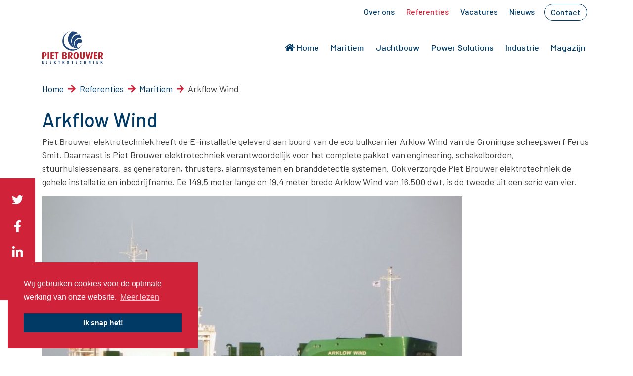

--- FILE ---
content_type: text/html; charset=UTF-8
request_url: https://www.pietbrouwer.nl/referenties/arkflow-wind/
body_size: 8892
content:
<!doctype html>
<html lang="nl-NL">
  <head>
  <meta charset="utf-8">
  <meta http-equiv="x-ua-compatible" content="ie=edge">
  <meta name="viewport" content="width=device-width, initial-scale=1, shrink-to-fit=no">
  <link rel="apple-touch-icon" sizes="180x180" href="/wp-content/uploads/favicons/apple-touch-icon.png">
  <link rel="icon" type="image/png" sizes="32x32" href="/wp-content/uploads/favicons/favicon-32x32.png">
  <link rel="icon" type="image/png" sizes="16x16" href="/wp-content/uploads/favicons/favicon-16x16.png">
  <link rel="manifest" href="/wp-content/uploads/favicons/site.webmanifest">
  <link rel="mask-icon" href="/wp-content/uploads/favicons/safari-pinned-tab.svg" color="#1f477b">
  <link rel="shortcut icon" href="/wp-content/uploads/favicons/favicon.ico">
  <meta name="msapplication-TileColor" content="#1f477b">
  <meta name="msapplication-config" content="/wp-content/uploads/favicons/browserconfig.xml">
  <meta name="theme-color" content="#ffffff">
  
  <meta name='robots' content='index, follow, max-image-preview:large, max-snippet:-1, max-video-preview:-1' />
<link rel="alternate" hreflang="nl" href="https://www.pietbrouwer.nl/referenties/arkflow-wind/" />
<link rel="alternate" hreflang="x-default" href="https://www.pietbrouwer.nl/referenties/arkflow-wind/" />

	<!-- This site is optimized with the Yoast SEO plugin v23.8 - https://yoast.com/wordpress/plugins/seo/ -->
	<title>Arkflow Wind - Piet Brouwer</title>
	<link rel="canonical" href="https://www.pietbrouwer.nl/referenties/arkflow-wind/" />
	<meta property="og:locale" content="nl_NL" />
	<meta property="og:type" content="article" />
	<meta property="og:title" content="Arkflow Wind - Piet Brouwer" />
	<meta property="og:description" content="Levering E-installatie" />
	<meta property="og:url" content="https://www.pietbrouwer.nl/referenties/arkflow-wind/" />
	<meta property="og:site_name" content="Piet Brouwer" />
	<meta property="article:published_time" content="2020-12-08T22:00:00+00:00" />
	<meta property="article:modified_time" content="2021-10-20T11:56:17+00:00" />
	<meta property="og:image" content="https://www.pietbrouwer.nl/wp-content/uploads/Arkflow_1-3.jpg" />
	<meta property="og:image:width" content="850" />
	<meta property="og:image:height" content="567" />
	<meta property="og:image:type" content="image/jpeg" />
	<meta name="author" content="SPIKKER - Johan Post" />
	<meta name="twitter:card" content="summary_large_image" />
	<meta name="twitter:label1" content="Geschreven door" />
	<meta name="twitter:data1" content="SPIKKER - Johan Post" />
	<script type="application/ld+json" class="yoast-schema-graph">{"@context":"https://schema.org","@graph":[{"@type":"WebPage","@id":"https://www.pietbrouwer.nl/referenties/arkflow-wind/","url":"https://www.pietbrouwer.nl/referenties/arkflow-wind/","name":"Arkflow Wind - Piet Brouwer","isPartOf":{"@id":"https://www.pietbrouwer.nl/#website"},"primaryImageOfPage":{"@id":"https://www.pietbrouwer.nl/referenties/arkflow-wind/#primaryimage"},"image":{"@id":"https://www.pietbrouwer.nl/referenties/arkflow-wind/#primaryimage"},"thumbnailUrl":"https://www.pietbrouwer.nl/wp-content/uploads/Arkflow_1-3.jpg","datePublished":"2020-12-08T22:00:00+00:00","dateModified":"2021-10-20T11:56:17+00:00","author":{"@id":"https://www.pietbrouwer.nl/#/schema/person/b0a7de218d06f5d6cbb62957127ca4fe"},"breadcrumb":{"@id":"https://www.pietbrouwer.nl/referenties/arkflow-wind/#breadcrumb"},"inLanguage":"nl-NL","potentialAction":[{"@type":"ReadAction","target":["https://www.pietbrouwer.nl/referenties/arkflow-wind/"]}]},{"@type":"ImageObject","inLanguage":"nl-NL","@id":"https://www.pietbrouwer.nl/referenties/arkflow-wind/#primaryimage","url":"https://www.pietbrouwer.nl/wp-content/uploads/Arkflow_1-3.jpg","contentUrl":"https://www.pietbrouwer.nl/wp-content/uploads/Arkflow_1-3.jpg","width":850,"height":567},{"@type":"BreadcrumbList","@id":"https://www.pietbrouwer.nl/referenties/arkflow-wind/#breadcrumb","itemListElement":[{"@type":"ListItem","position":1,"name":"Home","item":"https://www.pietbrouwer.nl/"},{"@type":"ListItem","position":2,"name":"Referenties","item":"https://www.pietbrouwer.nl/./referenties/"},{"@type":"ListItem","position":3,"name":"Maritiem","item":"https://www.pietbrouwer.nl/./referenties/maritiem-referenties/"},{"@type":"ListItem","position":4,"name":"Arkflow Wind"}]},{"@type":"WebSite","@id":"https://www.pietbrouwer.nl/#website","url":"https://www.pietbrouwer.nl/","name":"Piet Brouwer","description":"Elektrotechniek","potentialAction":[{"@type":"SearchAction","target":{"@type":"EntryPoint","urlTemplate":"https://www.pietbrouwer.nl/?s={search_term_string}"},"query-input":{"@type":"PropertyValueSpecification","valueRequired":true,"valueName":"search_term_string"}}],"inLanguage":"nl-NL"},{"@type":"Person","@id":"https://www.pietbrouwer.nl/#/schema/person/b0a7de218d06f5d6cbb62957127ca4fe","name":"SPIKKER - Johan Post","image":{"@type":"ImageObject","inLanguage":"nl-NL","@id":"https://www.pietbrouwer.nl/#/schema/person/image/","url":"https://secure.gravatar.com/avatar/fa258b48753db0dfd9af676822c309a3?s=96&d=mm&r=g","contentUrl":"https://secure.gravatar.com/avatar/fa258b48753db0dfd9af676822c309a3?s=96&d=mm&r=g","caption":"SPIKKER - Johan Post"},"url":"https://www.pietbrouwer.nl/author/jpost/"}]}</script>
	<!-- / Yoast SEO plugin. -->


<link rel="alternate" type="application/rss+xml" title="Piet Brouwer &raquo; Arkflow Wind reactiesfeed" href="https://www.pietbrouwer.nl/referenties/arkflow-wind/feed/" />
<script type="text/javascript">
/* <![CDATA[ */
window._wpemojiSettings = {"baseUrl":"https:\/\/s.w.org\/images\/core\/emoji\/15.0.3\/72x72\/","ext":".png","svgUrl":"https:\/\/s.w.org\/images\/core\/emoji\/15.0.3\/svg\/","svgExt":".svg","source":{"concatemoji":"https:\/\/www.pietbrouwer.nl\/wp-includes\/js\/wp-emoji-release.min.js?ver=6.6.4"}};
/*! This file is auto-generated */
!function(i,n){var o,s,e;function c(e){try{var t={supportTests:e,timestamp:(new Date).valueOf()};sessionStorage.setItem(o,JSON.stringify(t))}catch(e){}}function p(e,t,n){e.clearRect(0,0,e.canvas.width,e.canvas.height),e.fillText(t,0,0);var t=new Uint32Array(e.getImageData(0,0,e.canvas.width,e.canvas.height).data),r=(e.clearRect(0,0,e.canvas.width,e.canvas.height),e.fillText(n,0,0),new Uint32Array(e.getImageData(0,0,e.canvas.width,e.canvas.height).data));return t.every(function(e,t){return e===r[t]})}function u(e,t,n){switch(t){case"flag":return n(e,"\ud83c\udff3\ufe0f\u200d\u26a7\ufe0f","\ud83c\udff3\ufe0f\u200b\u26a7\ufe0f")?!1:!n(e,"\ud83c\uddfa\ud83c\uddf3","\ud83c\uddfa\u200b\ud83c\uddf3")&&!n(e,"\ud83c\udff4\udb40\udc67\udb40\udc62\udb40\udc65\udb40\udc6e\udb40\udc67\udb40\udc7f","\ud83c\udff4\u200b\udb40\udc67\u200b\udb40\udc62\u200b\udb40\udc65\u200b\udb40\udc6e\u200b\udb40\udc67\u200b\udb40\udc7f");case"emoji":return!n(e,"\ud83d\udc26\u200d\u2b1b","\ud83d\udc26\u200b\u2b1b")}return!1}function f(e,t,n){var r="undefined"!=typeof WorkerGlobalScope&&self instanceof WorkerGlobalScope?new OffscreenCanvas(300,150):i.createElement("canvas"),a=r.getContext("2d",{willReadFrequently:!0}),o=(a.textBaseline="top",a.font="600 32px Arial",{});return e.forEach(function(e){o[e]=t(a,e,n)}),o}function t(e){var t=i.createElement("script");t.src=e,t.defer=!0,i.head.appendChild(t)}"undefined"!=typeof Promise&&(o="wpEmojiSettingsSupports",s=["flag","emoji"],n.supports={everything:!0,everythingExceptFlag:!0},e=new Promise(function(e){i.addEventListener("DOMContentLoaded",e,{once:!0})}),new Promise(function(t){var n=function(){try{var e=JSON.parse(sessionStorage.getItem(o));if("object"==typeof e&&"number"==typeof e.timestamp&&(new Date).valueOf()<e.timestamp+604800&&"object"==typeof e.supportTests)return e.supportTests}catch(e){}return null}();if(!n){if("undefined"!=typeof Worker&&"undefined"!=typeof OffscreenCanvas&&"undefined"!=typeof URL&&URL.createObjectURL&&"undefined"!=typeof Blob)try{var e="postMessage("+f.toString()+"("+[JSON.stringify(s),u.toString(),p.toString()].join(",")+"));",r=new Blob([e],{type:"text/javascript"}),a=new Worker(URL.createObjectURL(r),{name:"wpTestEmojiSupports"});return void(a.onmessage=function(e){c(n=e.data),a.terminate(),t(n)})}catch(e){}c(n=f(s,u,p))}t(n)}).then(function(e){for(var t in e)n.supports[t]=e[t],n.supports.everything=n.supports.everything&&n.supports[t],"flag"!==t&&(n.supports.everythingExceptFlag=n.supports.everythingExceptFlag&&n.supports[t]);n.supports.everythingExceptFlag=n.supports.everythingExceptFlag&&!n.supports.flag,n.DOMReady=!1,n.readyCallback=function(){n.DOMReady=!0}}).then(function(){return e}).then(function(){var e;n.supports.everything||(n.readyCallback(),(e=n.source||{}).concatemoji?t(e.concatemoji):e.wpemoji&&e.twemoji&&(t(e.twemoji),t(e.wpemoji)))}))}((window,document),window._wpemojiSettings);
/* ]]> */
</script>
<style id='wp-emoji-styles-inline-css' type='text/css'>

	img.wp-smiley, img.emoji {
		display: inline !important;
		border: none !important;
		box-shadow: none !important;
		height: 1em !important;
		width: 1em !important;
		margin: 0 0.07em !important;
		vertical-align: -0.1em !important;
		background: none !important;
		padding: 0 !important;
	}
</style>
<link rel='stylesheet' id='wp-block-library-css' href='https://www.pietbrouwer.nl/wp-includes/css/dist/block-library/style.min.css?ver=6.6.4' type='text/css' media='all' />
<style id='global-styles-inline-css' type='text/css'>
:root{--wp--preset--aspect-ratio--square: 1;--wp--preset--aspect-ratio--4-3: 4/3;--wp--preset--aspect-ratio--3-4: 3/4;--wp--preset--aspect-ratio--3-2: 3/2;--wp--preset--aspect-ratio--2-3: 2/3;--wp--preset--aspect-ratio--16-9: 16/9;--wp--preset--aspect-ratio--9-16: 9/16;--wp--preset--color--black: #000000;--wp--preset--color--cyan-bluish-gray: #abb8c3;--wp--preset--color--white: #ffffff;--wp--preset--color--pale-pink: #f78da7;--wp--preset--color--vivid-red: #cf2e2e;--wp--preset--color--luminous-vivid-orange: #ff6900;--wp--preset--color--luminous-vivid-amber: #fcb900;--wp--preset--color--light-green-cyan: #7bdcb5;--wp--preset--color--vivid-green-cyan: #00d084;--wp--preset--color--pale-cyan-blue: #8ed1fc;--wp--preset--color--vivid-cyan-blue: #0693e3;--wp--preset--color--vivid-purple: #9b51e0;--wp--preset--color--primary: #003A65;--wp--preset--color--secondary: #D02239;--wp--preset--gradient--vivid-cyan-blue-to-vivid-purple: linear-gradient(135deg,rgba(6,147,227,1) 0%,rgb(155,81,224) 100%);--wp--preset--gradient--light-green-cyan-to-vivid-green-cyan: linear-gradient(135deg,rgb(122,220,180) 0%,rgb(0,208,130) 100%);--wp--preset--gradient--luminous-vivid-amber-to-luminous-vivid-orange: linear-gradient(135deg,rgba(252,185,0,1) 0%,rgba(255,105,0,1) 100%);--wp--preset--gradient--luminous-vivid-orange-to-vivid-red: linear-gradient(135deg,rgba(255,105,0,1) 0%,rgb(207,46,46) 100%);--wp--preset--gradient--very-light-gray-to-cyan-bluish-gray: linear-gradient(135deg,rgb(238,238,238) 0%,rgb(169,184,195) 100%);--wp--preset--gradient--cool-to-warm-spectrum: linear-gradient(135deg,rgb(74,234,220) 0%,rgb(151,120,209) 20%,rgb(207,42,186) 40%,rgb(238,44,130) 60%,rgb(251,105,98) 80%,rgb(254,248,76) 100%);--wp--preset--gradient--blush-light-purple: linear-gradient(135deg,rgb(255,206,236) 0%,rgb(152,150,240) 100%);--wp--preset--gradient--blush-bordeaux: linear-gradient(135deg,rgb(254,205,165) 0%,rgb(254,45,45) 50%,rgb(107,0,62) 100%);--wp--preset--gradient--luminous-dusk: linear-gradient(135deg,rgb(255,203,112) 0%,rgb(199,81,192) 50%,rgb(65,88,208) 100%);--wp--preset--gradient--pale-ocean: linear-gradient(135deg,rgb(255,245,203) 0%,rgb(182,227,212) 50%,rgb(51,167,181) 100%);--wp--preset--gradient--electric-grass: linear-gradient(135deg,rgb(202,248,128) 0%,rgb(113,206,126) 100%);--wp--preset--gradient--midnight: linear-gradient(135deg,rgb(2,3,129) 0%,rgb(40,116,252) 100%);--wp--preset--font-size--small: 13px;--wp--preset--font-size--medium: 20px;--wp--preset--font-size--large: 36px;--wp--preset--font-size--x-large: 42px;--wp--preset--spacing--20: 0.44rem;--wp--preset--spacing--30: 0.67rem;--wp--preset--spacing--40: 1rem;--wp--preset--spacing--50: 1.5rem;--wp--preset--spacing--60: 2.25rem;--wp--preset--spacing--70: 3.38rem;--wp--preset--spacing--80: 5.06rem;--wp--preset--shadow--natural: 6px 6px 9px rgba(0, 0, 0, 0.2);--wp--preset--shadow--deep: 12px 12px 50px rgba(0, 0, 0, 0.4);--wp--preset--shadow--sharp: 6px 6px 0px rgba(0, 0, 0, 0.2);--wp--preset--shadow--outlined: 6px 6px 0px -3px rgba(255, 255, 255, 1), 6px 6px rgba(0, 0, 0, 1);--wp--preset--shadow--crisp: 6px 6px 0px rgba(0, 0, 0, 1);}:where(body) { margin: 0; }.wp-site-blocks > .alignleft { float: left; margin-right: 2em; }.wp-site-blocks > .alignright { float: right; margin-left: 2em; }.wp-site-blocks > .aligncenter { justify-content: center; margin-left: auto; margin-right: auto; }:where(.is-layout-flex){gap: 0.5em;}:where(.is-layout-grid){gap: 0.5em;}.is-layout-flow > .alignleft{float: left;margin-inline-start: 0;margin-inline-end: 2em;}.is-layout-flow > .alignright{float: right;margin-inline-start: 2em;margin-inline-end: 0;}.is-layout-flow > .aligncenter{margin-left: auto !important;margin-right: auto !important;}.is-layout-constrained > .alignleft{float: left;margin-inline-start: 0;margin-inline-end: 2em;}.is-layout-constrained > .alignright{float: right;margin-inline-start: 2em;margin-inline-end: 0;}.is-layout-constrained > .aligncenter{margin-left: auto !important;margin-right: auto !important;}.is-layout-constrained > :where(:not(.alignleft):not(.alignright):not(.alignfull)){margin-left: auto !important;margin-right: auto !important;}body .is-layout-flex{display: flex;}.is-layout-flex{flex-wrap: wrap;align-items: center;}.is-layout-flex > :is(*, div){margin: 0;}body .is-layout-grid{display: grid;}.is-layout-grid > :is(*, div){margin: 0;}body{padding-top: 0px;padding-right: 0px;padding-bottom: 0px;padding-left: 0px;}a:where(:not(.wp-element-button)){text-decoration: underline;}:root :where(.wp-element-button, .wp-block-button__link){background-color: #32373c;border-width: 0;color: #fff;font-family: inherit;font-size: inherit;line-height: inherit;padding: calc(0.667em + 2px) calc(1.333em + 2px);text-decoration: none;}.has-black-color{color: var(--wp--preset--color--black) !important;}.has-cyan-bluish-gray-color{color: var(--wp--preset--color--cyan-bluish-gray) !important;}.has-white-color{color: var(--wp--preset--color--white) !important;}.has-pale-pink-color{color: var(--wp--preset--color--pale-pink) !important;}.has-vivid-red-color{color: var(--wp--preset--color--vivid-red) !important;}.has-luminous-vivid-orange-color{color: var(--wp--preset--color--luminous-vivid-orange) !important;}.has-luminous-vivid-amber-color{color: var(--wp--preset--color--luminous-vivid-amber) !important;}.has-light-green-cyan-color{color: var(--wp--preset--color--light-green-cyan) !important;}.has-vivid-green-cyan-color{color: var(--wp--preset--color--vivid-green-cyan) !important;}.has-pale-cyan-blue-color{color: var(--wp--preset--color--pale-cyan-blue) !important;}.has-vivid-cyan-blue-color{color: var(--wp--preset--color--vivid-cyan-blue) !important;}.has-vivid-purple-color{color: var(--wp--preset--color--vivid-purple) !important;}.has-primary-color{color: var(--wp--preset--color--primary) !important;}.has-secondary-color{color: var(--wp--preset--color--secondary) !important;}.has-black-background-color{background-color: var(--wp--preset--color--black) !important;}.has-cyan-bluish-gray-background-color{background-color: var(--wp--preset--color--cyan-bluish-gray) !important;}.has-white-background-color{background-color: var(--wp--preset--color--white) !important;}.has-pale-pink-background-color{background-color: var(--wp--preset--color--pale-pink) !important;}.has-vivid-red-background-color{background-color: var(--wp--preset--color--vivid-red) !important;}.has-luminous-vivid-orange-background-color{background-color: var(--wp--preset--color--luminous-vivid-orange) !important;}.has-luminous-vivid-amber-background-color{background-color: var(--wp--preset--color--luminous-vivid-amber) !important;}.has-light-green-cyan-background-color{background-color: var(--wp--preset--color--light-green-cyan) !important;}.has-vivid-green-cyan-background-color{background-color: var(--wp--preset--color--vivid-green-cyan) !important;}.has-pale-cyan-blue-background-color{background-color: var(--wp--preset--color--pale-cyan-blue) !important;}.has-vivid-cyan-blue-background-color{background-color: var(--wp--preset--color--vivid-cyan-blue) !important;}.has-vivid-purple-background-color{background-color: var(--wp--preset--color--vivid-purple) !important;}.has-primary-background-color{background-color: var(--wp--preset--color--primary) !important;}.has-secondary-background-color{background-color: var(--wp--preset--color--secondary) !important;}.has-black-border-color{border-color: var(--wp--preset--color--black) !important;}.has-cyan-bluish-gray-border-color{border-color: var(--wp--preset--color--cyan-bluish-gray) !important;}.has-white-border-color{border-color: var(--wp--preset--color--white) !important;}.has-pale-pink-border-color{border-color: var(--wp--preset--color--pale-pink) !important;}.has-vivid-red-border-color{border-color: var(--wp--preset--color--vivid-red) !important;}.has-luminous-vivid-orange-border-color{border-color: var(--wp--preset--color--luminous-vivid-orange) !important;}.has-luminous-vivid-amber-border-color{border-color: var(--wp--preset--color--luminous-vivid-amber) !important;}.has-light-green-cyan-border-color{border-color: var(--wp--preset--color--light-green-cyan) !important;}.has-vivid-green-cyan-border-color{border-color: var(--wp--preset--color--vivid-green-cyan) !important;}.has-pale-cyan-blue-border-color{border-color: var(--wp--preset--color--pale-cyan-blue) !important;}.has-vivid-cyan-blue-border-color{border-color: var(--wp--preset--color--vivid-cyan-blue) !important;}.has-vivid-purple-border-color{border-color: var(--wp--preset--color--vivid-purple) !important;}.has-primary-border-color{border-color: var(--wp--preset--color--primary) !important;}.has-secondary-border-color{border-color: var(--wp--preset--color--secondary) !important;}.has-vivid-cyan-blue-to-vivid-purple-gradient-background{background: var(--wp--preset--gradient--vivid-cyan-blue-to-vivid-purple) !important;}.has-light-green-cyan-to-vivid-green-cyan-gradient-background{background: var(--wp--preset--gradient--light-green-cyan-to-vivid-green-cyan) !important;}.has-luminous-vivid-amber-to-luminous-vivid-orange-gradient-background{background: var(--wp--preset--gradient--luminous-vivid-amber-to-luminous-vivid-orange) !important;}.has-luminous-vivid-orange-to-vivid-red-gradient-background{background: var(--wp--preset--gradient--luminous-vivid-orange-to-vivid-red) !important;}.has-very-light-gray-to-cyan-bluish-gray-gradient-background{background: var(--wp--preset--gradient--very-light-gray-to-cyan-bluish-gray) !important;}.has-cool-to-warm-spectrum-gradient-background{background: var(--wp--preset--gradient--cool-to-warm-spectrum) !important;}.has-blush-light-purple-gradient-background{background: var(--wp--preset--gradient--blush-light-purple) !important;}.has-blush-bordeaux-gradient-background{background: var(--wp--preset--gradient--blush-bordeaux) !important;}.has-luminous-dusk-gradient-background{background: var(--wp--preset--gradient--luminous-dusk) !important;}.has-pale-ocean-gradient-background{background: var(--wp--preset--gradient--pale-ocean) !important;}.has-electric-grass-gradient-background{background: var(--wp--preset--gradient--electric-grass) !important;}.has-midnight-gradient-background{background: var(--wp--preset--gradient--midnight) !important;}.has-small-font-size{font-size: var(--wp--preset--font-size--small) !important;}.has-medium-font-size{font-size: var(--wp--preset--font-size--medium) !important;}.has-large-font-size{font-size: var(--wp--preset--font-size--large) !important;}.has-x-large-font-size{font-size: var(--wp--preset--font-size--x-large) !important;}
:where(.wp-block-post-template.is-layout-flex){gap: 1.25em;}:where(.wp-block-post-template.is-layout-grid){gap: 1.25em;}
:where(.wp-block-columns.is-layout-flex){gap: 2em;}:where(.wp-block-columns.is-layout-grid){gap: 2em;}
:root :where(.wp-block-pullquote){font-size: 1.5em;line-height: 1.6;}
</style>
<link rel='stylesheet' id='wpml-blocks-css' href='https://www.pietbrouwer.nl/wp-content/plugins/sitepress-multilingual-cms/dist/css/blocks/styles.css?ver=4.6.13' type='text/css' media='all' />
<link rel='stylesheet' id='wpml-menu-item-0-css' href='https://www.pietbrouwer.nl/wp-content/plugins/sitepress-multilingual-cms/templates/language-switchers/menu-item/style.min.css?ver=1' type='text/css' media='all' />
<link rel='stylesheet' id='sage/main.css-css' href='https://www.pietbrouwer.nl/wp-content/themes/pietbrouwer/dist/styles/main_105bc034.css' type='text/css' media='all' />
<script type="text/javascript" src="https://www.pietbrouwer.nl/wp-includes/js/jquery/jquery.min.js?ver=3.7.1" id="jquery-core-js"></script>
<script type="text/javascript" src="https://www.pietbrouwer.nl/wp-includes/js/jquery/jquery-migrate.min.js?ver=3.4.1" id="jquery-migrate-js"></script>
<link rel="https://api.w.org/" href="https://www.pietbrouwer.nl/wp-json/" /><link rel="alternate" title="JSON" type="application/json" href="https://www.pietbrouwer.nl/wp-json/wp/v2/posts/8956" /><link rel="EditURI" type="application/rsd+xml" title="RSD" href="https://www.pietbrouwer.nl/xmlrpc.php?rsd" />
<meta name="generator" content="WordPress 6.6.4" />
<link rel='shortlink' href='https://www.pietbrouwer.nl/?p=8956' />
<link rel="alternate" title="oEmbed (JSON)" type="application/json+oembed" href="https://www.pietbrouwer.nl/wp-json/oembed/1.0/embed?url=https%3A%2F%2Fwww.pietbrouwer.nl%2Freferenties%2Farkflow-wind%2F" />
<link rel="alternate" title="oEmbed (XML)" type="text/xml+oembed" href="https://www.pietbrouwer.nl/wp-json/oembed/1.0/embed?url=https%3A%2F%2Fwww.pietbrouwer.nl%2Freferenties%2Farkflow-wind%2F&#038;format=xml" />
<meta name="generator" content="WPML ver:4.6.13 stt:37,1;" />
<link rel="stylesheet" type="text/css" href="https://cdn.jsdelivr.net/npm/cookieconsent@3/build/cookieconsent.min.css" />
<!-- Google Tag Manager -->
<script>(function(w,d,s,l,i){w[l]=w[l]||[];w[l].push({'gtm.start':
new Date().getTime(),event:'gtm.js'});var f=d.getElementsByTagName(s)[0],
j=d.createElement(s),dl=l!='dataLayer'?'&l='+l:'';j.async=true;j.src=
'https://www.googletagmanager.com/gtm.js?id='+i+dl;f.parentNode.insertBefore(j,f);
})(window,document,'script','dataLayer','GTM-WCT6MR5');</script>
<!-- End Google Tag Manager -->		<style type="text/css" id="wp-custom-css">
			.category-referenties #vue-posts .masonryPosts .card-wrapper .masonryPost .card-date,
.category-jachtbouw-referenties #vue-posts .masonryPosts .card-wrapper .masonryPost .card-date,
.category-maritiem-referenties #vue-posts .masonryPosts .card-wrapper .masonryPost .card-date,
.category-power-solutions-referenties #vue-posts .masonryPosts .card-wrapper .masonryPost .card-date,
.category-industrie-referenties #vue-posts .masonryPosts .card-wrapper .masonryPost .card-date {
	display: none;
}
@media (max-width: 767.98px) { 
	.home h1 {
		font-size: 1.9rem;
	}
}

@media (min-width: 768px) and (max-width: 1199.98px) {
	.home h1 {
		font-size: 2.25rem;
	}
}

.primary_navigation .navbar-brand img {
	height: 66px!important;
}

.sticky .navbar-brand img {
	height: 50px!important;
}
@media (min-width: 1200px) {
	.header-size-100vh .page-header-block {
		margin-bottom: -100px;
	}

	.social-aside {
		position: fixed;
		top: 50%;
		left: 0;
		background-color: #d02239;
		padding: 1rem;
		z-index: 999;
	}

	.social-aside a {
		display: block;
	}

	.social-aside a svg {
		height: 1.5rem;
		margin: 0.5rem 0.25rem;
	}
}

.navbar-light .navbar-nav .emphasize .nav-link {
	border: 1px solid #003a65;
	border-radius: 50px;
	padding: 0.25rem 0.75rem;
	margin: -0.25rem 0.5rem;
}

#vue-posts .masonryPosts .card-wrapper .masonryPost .card-date {
	display: none;
}

.wp-block-image img, 
.wp-block-media-text__media img, .wp-block-media-text__media video {
	height: auto;
}

.header-video-inner {
	background-size: cover;
    background-position: center center;
    background-repeat: no-repeat;
}

.category-vacatures #vue-posts .card-body .card-date {
  display: none;
}

.wp-block-button .wp-block-button__link.is-style-outline, .wp-block-button.is-style-outline > .wp-block-button__link {
	padding-right: 2em;
}

.wp-block-media-text.has-media-on-the-right {
	flex-direction: row;
}		</style>
		</head>
  <body class="post-template-default single single-post postid-8956 single-format-standard arkflow-wind app-data index-data singular-data single-data single-post-data single-post-arkflow-wind-data" >
	  <!-- Google Tag Manager (noscript) -->
	<noscript><iframe src="https://www.googletagmanager.com/ns.html?id=GTM-WCT6MR5"
	height="0" width="0" style="display:none;visibility:hidden"></iframe></noscript>
	<!-- End Google Tag Manager (noscript) -->
        <header>
	<div class="header-inner bg-white w-100 ">
		<nav class="utility_navigation navbar navbar-expand-lg navbar-light d-none d-lg-flex">
			<div class="container">
				<div class="collapse navbar-collapse" id="primary_navigation">
											<ul id="menu-secundair-menu" class="navbar-nav ml-auto"><li class="nav-item menu-item menu-over-ons"><a class="nav-link" href="https://www.pietbrouwer.nl/over-ons/">Over ons</a></li>
<li class="current-post-ancestor active current-post-parent nav-item menu-item menu-referenties"><a class="nav-link" href="https://www.pietbrouwer.nl/./referenties/">Referenties</a></li>
<li class="nav-item menu-item menu-vacatures"><a class="nav-link" href="https://www.pietbrouwer.nl/./vacatures/">Vacatures</a></li>
<li class="nav-item menu-item menu-nieuws"><a class="nav-link" href="https://www.pietbrouwer.nl/./nieuws/">Nieuws</a></li>
<li class="emphasize nav-item menu-item menu-contact"><a class="nav-link" href="https://www.pietbrouwer.nl/contact/">Contact</a></li>
</ul>
									</div>
			</div>
		</nav>
		<nav class="primary_navigation navbar navbar-expand-lg navbar-light bg-white w-100">
			<div class="container">
				<a class="navbar-brand" href="https://www.pietbrouwer.nl/"><img src="/wp-content/uploads/logo.svg"></a>
				<button class="navbar-toggler" type="button" data-toggle="collapse" data-target="#primary_navigation" aria-controls="primary_navigation" aria-expanded="false" aria-label="Toggle navigation">
					<i class="fas fa-bars"></i>
				</button>
				<div class="collapse navbar-collapse" id="primary_navigation">
											<ul id="menu-hoofdmenu" class="navbar-nav ml-auto"><li class="nav-item menu-item menu-home"><a class="nav-link" href="https://www.pietbrouwer.nl/"><i class="fas fa-home mr-1"></i>Home</a></li>
<li class="nav-item menu-item menu-maritiem"><a class="nav-link" href="https://www.pietbrouwer.nl/maritiem/">Maritiem</a></li>
<li class="nav-item menu-item menu-jachtbouw"><a class="nav-link" href="https://www.pietbrouwer.nl/jachtbouw/">Jachtbouw</a></li>
<li class="nav-item menu-item menu-power-solutions"><a class="nav-link" href="https://www.pietbrouwer.nl/power-solutions/">Power Solutions</a></li>
<li class="nav-item menu-item menu-industrie"><a class="nav-link" href="https://www.pietbrouwer.nl/industrie/">Industrie</a></li>
<li class="nav-item menu-item menu-magazijn"><a class="nav-link" href="https://www.pietbrouwer.nl/magazijn/">Magazijn</a></li>
</ul>
																<ul id="menu-secundair-menu-1" class="navbar-nav ml-auto d-flex d-lg-none"><li class="nav-item menu-item menu-over-ons"><a class="nav-link" href="https://www.pietbrouwer.nl/over-ons/">Over ons</a></li>
<li class="current-post-ancestor active current-post-parent nav-item menu-item menu-referenties"><a class="nav-link" href="https://www.pietbrouwer.nl/./referenties/">Referenties</a></li>
<li class="nav-item menu-item menu-vacatures"><a class="nav-link" href="https://www.pietbrouwer.nl/./vacatures/">Vacatures</a></li>
<li class="nav-item menu-item menu-nieuws"><a class="nav-link" href="https://www.pietbrouwer.nl/./nieuws/">Nieuws</a></li>
<li class="emphasize nav-item menu-item menu-contact"><a class="nav-link" href="https://www.pietbrouwer.nl/contact/">Contact</a></li>
</ul>
									</div>
			</div>
		</nav>
	</div>
	</header>

<style>
	#vue-posts .card-img-side {
		background-size: contain !important;
		background-repeat: no-repeat !important;
	}
</style>
    <div class="wrap  header-size-450px" >
      <div class="container" role="document">
        <div class="content pb-5" id="app">
          <main class="main">
                   <article class="post-8956 post type-post status-publish format-standard has-post-thumbnail hentry category-maritiem-referenties category-referenties">
  <header>
    <div id="breadcrumbs"><span><span><a href="https://www.pietbrouwer.nl/">Home</a></span> <i class="fas fa-arrow-right"></i> <span><a href="https://www.pietbrouwer.nl/./referenties/">Referenties</a></span> <i class="fas fa-arrow-right"></i> <span><a href="https://www.pietbrouwer.nl/./referenties/maritiem-referenties/">Maritiem</a></span> <i class="fas fa-arrow-right"></i> <span class="breadcrumb_last" aria-current="page">Arkflow Wind</span></span></div>    <h1 class="entry-title">Arkflow Wind</h1>
  </header>
  <div class="entry-content">
    <p>Piet Brouwer elektrotechniek heeft de E-installatie geleverd aan boord van de eco bulkcarrier Arklow Wind van de Groningse scheepswerf Ferus Smit. Daarnaast is Piet Brouwer elektrotechniek verantwoordelijk voor het complete pakket van engineering, schakelborden, stuurhuislessenaars, as generatoren, thrusters, alarmsystemen en branddetectie systemen. Ook verzorgde Piet Brouwer elektrotechniek de gehele installatie en inbedrijfname. De 149,5 meter lange en 19,4 meter brede Arklow Wind van 16.500 dwt, is de tweede uit een serie van vier.</p>

<figure class="wp-block-gallery aligncenter columns-1 wp-block-gallery-1 is-layout-flex wp-block-gallery-is-layout-flex"><ul class="blocks-gallery-grid"><li class="blocks-gallery-item"><figure><img decoding="async" src="https://www.pietbrouwer.nl/wp-content/uploads/Arkflow_1-3.jpg"></figure></li></ul></figure>  </div>
  <footer>
    
  </footer>
  <section id="comments" class="comments">
  
  
  </section>
</article>
            </main>
                  </div>
      </div>
            <footer class="content-info">
  <div class="footer-top bg-primary">
    <div class="container">
      <div class="row">
        <section class="widget text-2 widget_text col-12 col-md-8 d-flex justify-content-between">			<div class="textwidget"><h2 class="h5 text-white">Meer weten over onze oplossingen?</h2>
<p><a class="btn btn-arrow btn-light" href="/contact/">Neem contact op</a></p>
</div>
		</section><section class="widget text-3 widget_text col-12 col-md-4">			<div class="textwidget"><h2 class="h5 text-white d-inline-block">Volg ons online</h2>
<div class="social_icons">
    <a href="https://twitter.com/pietbrouweret" target="_blank" rel="noopener">
	  <i class="fab fa-twitter fa-fw text-white"></i>
	</a>
	<a href="http://www.facebook.com/pietbrouwerelektrotechniek" target="_blank" rel="noopener">
	  <i class="fab fa-facebook-f fa-fw text-white"></i>
	</a>
	<a href="https://www.linkedin.com/company/piet-brouwer-elektrotechniek" target="_blank" rel="noopener">
	  <i class="fab fa-linkedin-in fa-fw text-white"></i>
	</a>
	<a href="http://www.youtube.com/pietbrouwerET" target="_blank" rel="noopener">
	  <i class="fab fa-youtube fa-fw text-white"></i>
	</a></div>
</div>
		</section>    </div>
    </div>
  </div>
  <div class="container footer-main">
    <div class="row">
      <section class="widget nav_menu-2 widget_nav_menu"><h4>Diensten</h4><ul id="menu-hoofdmenu-1" class="menu"><li class="nav-item menu-item menu-home"><a class="nav-link" href="https://www.pietbrouwer.nl/"><i class="fas fa-home mr-1"></i>Home</a></li>
<li class="nav-item menu-item menu-maritiem"><a class="nav-link" href="https://www.pietbrouwer.nl/maritiem/">Maritiem</a></li>
<li class="nav-item menu-item menu-jachtbouw"><a class="nav-link" href="https://www.pietbrouwer.nl/jachtbouw/">Jachtbouw</a></li>
<li class="nav-item menu-item menu-power-solutions"><a class="nav-link" href="https://www.pietbrouwer.nl/power-solutions/">Power Solutions</a></li>
<li class="nav-item menu-item menu-industrie"><a class="nav-link" href="https://www.pietbrouwer.nl/industrie/">Industrie</a></li>
<li class="nav-item menu-item menu-magazijn"><a class="nav-link" href="https://www.pietbrouwer.nl/magazijn/">Magazijn</a></li>
</ul></section><section class="widget nav_menu-3 widget_nav_menu"><h4>Piet Brouwer Elektrotechniek</h4><ul id="menu-secundair-menu-2" class="menu"><li class="nav-item menu-item menu-over-ons"><a class="nav-link" href="https://www.pietbrouwer.nl/over-ons/">Over ons</a></li>
<li class="current-post-ancestor active current-post-parent nav-item menu-item menu-referenties"><a class="nav-link" href="https://www.pietbrouwer.nl/./referenties/">Referenties</a></li>
<li class="nav-item menu-item menu-vacatures"><a class="nav-link" href="https://www.pietbrouwer.nl/./vacatures/">Vacatures</a></li>
<li class="nav-item menu-item menu-nieuws"><a class="nav-link" href="https://www.pietbrouwer.nl/./nieuws/">Nieuws</a></li>
<li class="emphasize nav-item menu-item menu-contact"><a class="nav-link" href="https://www.pietbrouwer.nl/contact/">Contact</a></li>
</ul></section><section class="widget text-4 widget_text">			<div class="textwidget"><div class="text-primary mb-3" style="line-height: 2;">Marsdiep 19<br />
8321 MC Urk, the Netherlands<br />
Tel. <a href="tel:+31527681651">+31 (0)527 681 651</a></div>
<p><a class="btn btn-outline-primary btn-arrow" href="/contact/">Naar contact</a></p>
<p><strong>Openingstijden Urk:</strong><br />
Maandag t/m Vrijdag: 7:30 uur tot 12:45 uur en 13:45 uur tot 16:45 uur<br />
Zaterdag: van 9:00 uur tot 12:00 uur</p>
</div>
		</section>    </div>
  </div>
  <div class="footer-credits bg-light">
    <div class="container">
      <div class="row">
        <section class="widget text-5 widget_text text-center w-100">			<div class="textwidget"><p><span class="text-primary">© 2020 Piet Brouwer Elektrotechniek</span><br />
<a class="text-primary p-3 mb-0" href="https://www.pietbrouwer.nl/wp-content/uploads/23.118-ALIB-2024-1.pdf"><b>Algemene voorwaarden</b></a><br />
<a class="text-primary p-3 mb-0" href="/privacyverklaring/"><b>Privacyverklaring</b></a><a class="text-primary p-3" href="/cookieverklaring/"><b>Cookies</b></a></p>
</div>
		</section><section class="widget text-15 widget_text social-aside">			<div class="textwidget"><div class="social_icons">
    <a href="https://twitter.com/pietbrouweret" target="_blank" rel="noopener">
	  <i class="fab fa-twitter fa-fw text-white"></i>
	</a>
	<a href="http://www.facebook.com/pietbrouwerelektrotechniek" target="_blank" rel="noopener">
	  <i class="fab fa-facebook-f fa-fw text-white"></i>
	</a>
	<a href="https://www.linkedin.com/company/piet-brouwer-elektrotechniek" target="_blank" rel="noopener">
	  <i class="fab fa-linkedin-in fa-fw text-white"></i>
	</a>
	<a href="http://www.youtube.com/pietbrouwerET" target="_blank" rel="noopener">
	  <i class="fab fa-youtube fa-fw text-white"></i>
	</a></div>
</div>
		</section><section class="widget_text widget custom_html-5 widget_custom_html"><div class="textwidget custom-html-widget"><script src="https://cdn.jsdelivr.net/npm/cookieconsent@3/build/cookieconsent.min.js" data-cfasync="false"></script>
<script>
window.cookieconsent.initialise({
  "palette": {
    "popup": {
      "background": "#d02239"
    },
    "button": {
      "background": "#003a65"
    }
  },
  "position": "bottom-left",
  "content": {
    "message": "Wij gebruiken cookies voor de optimale werking van onze website.",
    "dismiss": "Ik snap het!",
    "link": "Meer lezen",
    "href": "/cookieverklaring/"
  }
});
</script></div></section>      </div>
    </div>
  </div>
</footer>
    </div>
    <script>
	(function(i,s,o,g,r,a,m){i['GoogleAnalyticsObject']=r;i[r]=i[r]||function(){
	(i[r].q=i[r].q||[]).push(arguments)},i[r].l=1*new Date();a=s.createElement(o),
	m=s.getElementsByTagName(o)[0];a.async=1;a.src=g;m.parentNode.insertBefore(a,m)
	})(window,document,'script','https://www.google-analytics.com/analytics.js','ga');

	ga('create', 'UA-36599824-1', 'auto');
	ga('send', 'pageview');
	ga('set', 'anonymizeIp', true);
</script><style id='core-block-supports-inline-css' type='text/css'>
.wp-block-gallery.wp-block-gallery-1{--wp--style--unstable-gallery-gap:var( --wp--style--gallery-gap-default, var( --gallery-block--gutter-size, var( --wp--style--block-gap, 0.5em ) ) );gap:var( --wp--style--gallery-gap-default, var( --gallery-block--gutter-size, var( --wp--style--block-gap, 0.5em ) ) );}
</style>
<script type="text/javascript" src="https://www.pietbrouwer.nl/wp-content/themes/pietbrouwer/dist/scripts/main_105bc034.js" id="sage/main.js-js"></script>
  </body>
</html>